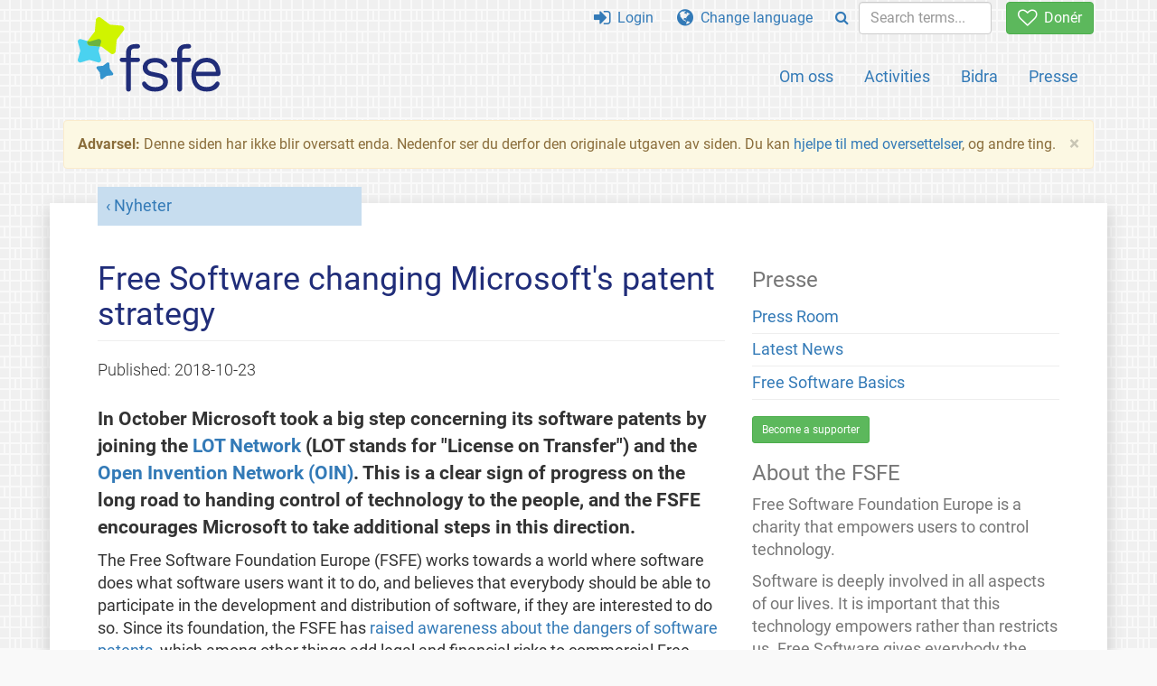

--- FILE ---
content_type: text/html; charset=UTF-8
request_url: https://fsfe.org/news/2018/news-20181023-02.nb.html
body_size: 4887
content:
<!DOCTYPE html>
<html lang="nb" class="nb no-js
      "><head><meta http-equiv="Content-Type" content="text/html; charset=utf-8"><meta name="robots" content="noindex"><meta name="viewport" content='width=device-width, initial-scale=1.0"'><meta http-equiv="X-UA-Compatible" content="IE=edge"><link rel="stylesheet" media="all" href="/look/main.css?20230215" type="text/css"><link rel="stylesheet" media="print" href="/look/print.css" type="text/css"><link rel="icon" href="/graphics/fsfe.ico" type="image/x-icon"><link rel="apple-touch-icon" href="/graphics/touch-icon.png" type="image/png"><link rel="apple-touch-icon-precomposed" href="/graphics/touch-icon.png" type="image/png"><link rel="alternate" title="FSFE " href="/news/news.nb.rss" type="application/rss+xml"><link rel="alternate" title="FSFE " href="/events/events.nb.rss" type="application/rss+xml"><link type="text/html" rel="alternate" hreflang="en" lang="en" href="/news/2018/news-20181023-02.en.html" title="English"><link type="text/html" rel="alternate" hreflang="nl" lang="nl" href="/news/2018/news-20181023-02.nl.html" title="Nederlands"><meta name="description" content='In October Microsoft took a big step concerning its software patents by joining the LOT Network (LOT stands for "License on Transfer") and the Open Inventi...'><meta name="fediverse:creator" content="@fsfe@mastodon.social"><meta name="twitter:card" content="summary"><meta name="twitter:site" content="@fsfe"><meta name="twitter:image" content="https://fsfe.org/graphics/logo-text_square.png"><meta name="twitter:title" content="
Free Software changing Microsoft's patent strategy
 - FSFE"><meta name="twitter:description" content='In October Microsoft took a big step concerning its software patents by joining the LOT Network (LOT stands for "License on Transfer") and the Open Inventi...'><meta property="og:type" content="article"><meta property="og:site_name" content="FSFE - Free Software Foundation Europe"><meta property="og:image" content="https://fsfe.org/graphics/logo-text_square.png"><meta property="og:locale" content="nb"><meta property="og:url" content="https://fsfe.org/news/2018/news-20181023-02.html"><meta property="og:title" content="
Free Software changing Microsoft's patent strategy
 - FSFE"><meta property="og:description" content='In October Microsoft took a big step concerning its software patents by joining the LOT Network (LOT stands for "License on Transfer") and the Open Inventi...'><script src="/scripts/thirdparty/jquery.min.js"></script><script src="/scripts/thirdparty/modernizr.custom.65251.js"></script><title>
Free Software changing Microsoft's patent strategy
 - FSFE</title></head><body class="news"><!--This file was generated by an XSLT script. Please do not edit.--><nav id="translations" class="alert"><a class="close" data-toggle="collapse" data-target="#translations" href="#">
          ×
        </a><a class="contribute-translation" href="/contribute/translators/index.nb.html">Translate this page?</a><ul><li><a href="/news/2018/news-20181023-02.en.html">English</a></li><li><a href="/news/2018/news-20181023-02.nl.html">Nederlands</a></li></ul></nav><header id="top"><div id="masthead"><a id="logo" aria-label="FSFE Logo" href="/"><span>Free Software Foundation Europe</span></a></div><nav id="menu"><p>Go to:</p><ul id="direct-links"><li id="direct-to-menu-list"><a href="#menu-list">Menu</a></li><li id="direct-to-content"><a href="#content">Content</a></li><li id="direct-to-page-info"><a href="#page-info">Page info</a></li></ul><input type="checkbox" id="burger"><label for="burger"><i class="fa fa-bars fa-lg"></i></label><div id="menu-list"><ul><li id="menu-donate"><a href="https://my.fsfe.org/donate?referrer=https://fsfe.org/news/2018/news-20181023-02.html"><i class="fa fa-heart-o fa-lg"></i> Donér</a></li></ul><ul id="menu-sections"><li><a href="/about/about.nb.html">Om oss</a></li><li><a href="/activities/activities.nb.html">Activities</a></li><li><a href="/contribute/contribute.nb.html">Bidra</a></li><li class="visible-xs"><a href="/news/news.nb.html">Latest News</a></li><li class="visible-xs"><a href="/events/events.nb.html">Upcoming Events</a></li><li class="visible-xs"><a href="/news/podcast.nb.html">Podcast</a></li><li><a href="/press/press.nb.html">Presse</a></li></ul><ul><li><a href="https://my.fsfe.org/"><i class="fa fa-sign-in fa-lg"></i> Login</a></li><li id="menu-translations"><a href="#translations" data-toggle="collapse" data-target="#translations"><i class="fa fa-globe fa-lg"></i> Change language</a></li><li id="menu-search-box"><form method="GET" action="/search/search.nb.html"><div class="input-group"><div class="input-group-btn"><button class="btn btn-primary" type="submit" aria-label="Search"><i class="fa fa-search"></i></button></div><input placeholder="Search terms..." type="text" name="q" size="10" class="form-control"></div></form></li></ul></div></nav></header><div id="notifications"><div class="alert warning yellow"><a class="close" data-dismiss="alert" href="#" aria-hidden="true">
            ×
          </a><p><strong>Advarsel: </strong> Denne siden har ikke blir oversatt enda.
    Nedenfor ser du derfor den originale utgaven av siden.  Du kan <a href="/contribute/contribute.nb.html">hjelpe til med
    oversettelser</a>, og andre ting.
  </p></div><div id="infobox"></div></div><main><div id="content" lang="en"><p id="category"><a href="/news/news.nb.html">Nyheter</a></p><h1 id="id-free-software-changing-microsofts-patent-strategy">Free Software changing Microsoft's patent strategy</h1><div id="article-metadata"><span class="published-on">Published: </span><time class="dt-published">2018-10-23</time></div><p>In October Microsoft took a big step concerning its
software patents by joining the <a href="https://lotnet.com">LOT
Network</a> (LOT stands for "License on Transfer") and the <a href="https://www.openinventionnetwork.com/">Open Invention Network
(OIN)</a>. This is a clear sign of progress on the long road to handing
control of technology to the people, and the FSFE encourages Microsoft
to take additional steps in this direction.</p><p>The Free Software Foundation Europe (FSFE) works towards a world
where software does what software users want it to do, and believes that
everybody should be able to participate in the development and
distribution of software, if they are interested to do so. Since its
foundation, the FSFE has <a href="/activities/swpat/swpat.nb.html">raised
awareness about the dangers of software patents</a>, which among other
things add legal and financial risks to commercial Free Software
software development. In short, software patents are harming users,
developers, and society at large.</p><p>Since the 2000s, Microsoft has used software patents to slow down
Free Software adoption in businesses and public administration by
claiming patent infringement of important Free Software components and
taking billions of dollars from Free Software re-distributors, including
companies selling phones with Android systems.</p><p>However, in recent years Microsoft has published non-core software
under Free Software licenses, purchased Github (a platform used a lot
for Free Software development), and communicated more positively about
Free Software. Now, Microsoft joins LOT and the OIN, two organisations
that work to solve the problems created by software patents.</p><p><a href="https://lotnet.com/how-lot-works/">LOT strives</a> to
protect members against so-called "non-practicing entities", which are
companies that operate by extracting money from others through patents
that they hold, despite not developing products or services of their own
based on these patents. Non-practicing entities are not interested in
any cross-licensing of patents.</p><p>The OIN works to protect a defined set of Free Software technologies
from patent litigation. More than 2.600 members of the OIN have signed a
non-aggression agreement that covers a defined list of Free Software
packages called the <a href="https://www.openinventionnetwork.com/joining-oin/linux-system/">"Linux
system definition"</a>.  In a nutshell, this means that under the "Linux
system definition" all members of the OIN have a license for the patents
of all the others members. However, any member, including Microsoft, can
withdraw from the OIN agreement within 30 days.</p><p>It must be emphasized that joining LOT and the OIN does not
automatically solve the general problem of software patents, nor some
specific patent threats. Indeed, Microsoft has neither dismantled nor
freely licensed its entire patent portfolio, and would therefore still
be able to sue companies and projects not covered by LOT's and the OIN's
agreements.</p><p>The FSFE nevertheless welcomes Microsoft's steps, and encourages them
to continue in this direction. We join our sister organisation, the Free
Software Foundation (FSF), in <a href="https://www.fsf.org/news/fsf-statement-on-microsoft-joining-the-open-invention-network">their
statement</a> that Microsoft should:</p><ul><li>"make a clear, unambiguous statement that it has ceased all patent
infringement claims on the use of Linux in Android";</li><li>"work within the OIN to expand the definition of what it calls the
"Linux System" so that the list of packages protected from patents
actually includes everything found in a GNU/Linux system"; and</li><li>"use the past patent royalties extorted from Free Software to fund
the effective abolition of all patents covering ideas in software".</li></ul><p>The FSFE will continue to support companies in their efforts to use
and develop more Free Software, and to end the problem of software
patents.</p><p><blockquote>"The change of Microsoft's approach shows how crucial
persistence and patience are on the long road to software freedom. For
decades, thousands of Free Software contributors have explained the
advantages of software freedom to individual users and developers,
companies, and the public sector. Over time, this created more and more
demand for Free Software, a demand which companies wanting to stay
relevant in the future cannot ignore. To achieve the next steps, users
should continue to demand Free Software, and developers should use their
power to demand from potential employees that they show a strong
interest to work with Free Software", says Matthias Kirschner, President
of the FSFE.</blockquote></p><footer id="tags"><h2>Tags</h2><ul class="tags"><li><a href="/tags/tagged-swpat.nb.html">Patents</a></li></ul></footer></div><aside id="sidebar"><h3>Presse</h3><ul><li><a href="/press/press.nb.html">Press Room</a></li><li><a href="/news/news.nb.html">Latest News</a></li><li><a href="/freesoftware/freesoftware.nb.html">Free Software Basics</a></li></ul><a href="https://my.fsfe.org/support" class="small-donate">Become a supporter</a><h3 class="promo">About the FSFE</h3><p>
      Free Software Foundation Europe is a charity that empowers users to
      control technology.
    </p><p>
      Software is deeply involved in all aspects of our lives. It is important
      that this technology empowers rather than restricts us. Free Software
      gives everybody the rights to use, study, share, and improve software.
      These rights help support other fundamental rights like freedom of
      speech, freedom of press, and privacy.
    </p><a href="/about/about.nb.html" class="learn-more">Learn more</a></aside></main><aside id="followup" class="subscribe-nl"><h2>Subscribe to our email updates</h2><p>Our experts inform you about current news, events, activities, and how you can contribute.<span style="font-size:0.8em">
              (<a href="/about/legal/imprint.nb.html#id-privacy-policy"><span style="color:white; text-decoration: underline;">Privacy Policy</span></a>)
            </span></p><form class="form-inline" id="formnl" name="formnl" method="POST" action="https://my.fsfe.org/subscribe"><input type="hidden" name="language" value="en"><input type="input" style="display: none !important" name="password" tabindex="-1" autocomplete="off"><input id="yourname" name="name" type="text" required="required" placeholder="Your Name"><input id="email" name="email1" type="email" required="required" placeholder="Email Address"><fsfe-cd-referrer-input></fsfe-cd-referrer-input><input type="hidden" name="wants_info" value="yes"><input type="hidden" name="wants_newsletter_info" value="yes"><input type="hidden" name="category" value="i"><input id="submit" type="submit" value="Subscribe"></form></aside><nav id="direct-to-top"><a href="#top">Go to the top</a></nav><footer><div id="footer-social-media"><div><p class="share-buttons footer"><a href="https://mastodon.social/@fsfe"><img src="/graphics/services/mastodon.png" alt="Mastodon" title="Mastodon"></a><a href="https://media.fsfe.org/a/fsfe/videos"><img src="/graphics/services/peertube.png" alt="Peertube" title="Peertube"></a></p></div></div><div id="page-info"><div><p>Copyright © 2001-2026 <a href="/">Free Software Foundation Europe</a>.</p><p>
    Except as otherwise noted, the content of this particular page is licensed under the <a href="https://creativecommons.org/licenses/by-sa/4.0/">Creative Commons Attribution Share-Alike 4.0 License (CC-BY-SA 4.0)</a>.
    For more information, please refer to our website content <a href="/about/license-policy.nb.html">licensing policy</a>.
  </p></div><div><p><a href="/about/contact.nb.html">Contact us</a></p><p><a href="/about/jobs/index.nb.html">Jobs</a></p><p><a href="/about/legal/imprint.nb.html">Imprint</a></p><p><a href="/about/legal/imprint.nb.html#id-privacy-policy">Privacy Policy</a></p><p><a href="/about/transparency-commitment.nb.html">Transparency Commitment</a></p><p><a href="/about/js-licences.nb.html" data-jslicense="1">JavaScript Licences</a></p></div><div><p><a rel="nofollow" href="https://git.fsfe.org/FSFE/fsfe-website/src/branch/master/fsfe.org/news/2018/news-20181023-02.en.xhtml">Source code</a></p><p><a href="/contribute/web/web.nb.html">Contribute to the Web team</a></p><p><a href="/contribute/translators/translators.nb.html">Translate this page?</a></p><p></p></div></div></footer><script src="/scripts/thirdparty/bootstrap.custom.js"></script></body></html>
